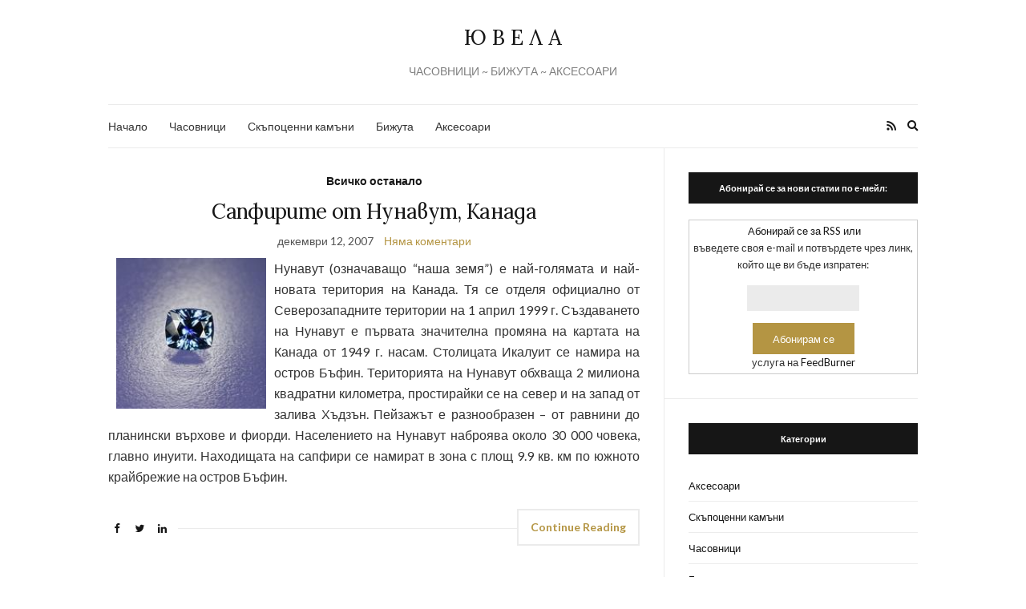

--- FILE ---
content_type: text/html; charset=UTF-8
request_url: https://www.juvella.com/t/%D1%81%D0%B0%D0%BF%D1%84%D0%B8%D1%80/
body_size: 10232
content:
<!doctype html>
<html dir="ltr" lang="bg" prefix="og: https://ogp.me/ns#">
<head>
	<meta charset="UTF-8">
	<meta name="viewport" content="width=device-width, initial-scale=1">
	<link rel="profile" href="https://gmpg.org/xfn/11">
	<link rel="pingback" href="https://www.juvella.com/xmlrpc.php">

	<title>сапфир</title>

		<!-- All in One SEO 4.6.8.1 - aioseo.com -->
		<meta name="robots" content="max-image-preview:large" />
		<link rel="canonical" href="https://www.juvella.com/t/%d1%81%d0%b0%d0%bf%d1%84%d0%b8%d1%80/" />
		<meta name="generator" content="All in One SEO (AIOSEO) 4.6.8.1" />
		<script type="application/ld+json" class="aioseo-schema">
			{"@context":"https:\/\/schema.org","@graph":[{"@type":"BreadcrumbList","@id":"https:\/\/www.juvella.com\/t\/%D1%81%D0%B0%D0%BF%D1%84%D0%B8%D1%80\/#breadcrumblist","itemListElement":[{"@type":"ListItem","@id":"https:\/\/www.juvella.com\/#listItem","position":1,"name":"Home","item":"https:\/\/www.juvella.com\/","nextItem":"https:\/\/www.juvella.com\/t\/%d1%81%d0%b0%d0%bf%d1%84%d0%b8%d1%80\/#listItem"},{"@type":"ListItem","@id":"https:\/\/www.juvella.com\/t\/%d1%81%d0%b0%d0%bf%d1%84%d0%b8%d1%80\/#listItem","position":2,"name":"\u0441\u0430\u043f\u0444\u0438\u0440","previousItem":"https:\/\/www.juvella.com\/#listItem"}]},{"@type":"CollectionPage","@id":"https:\/\/www.juvella.com\/t\/%D1%81%D0%B0%D0%BF%D1%84%D0%B8%D1%80\/#collectionpage","url":"https:\/\/www.juvella.com\/t\/%D1%81%D0%B0%D0%BF%D1%84%D0%B8%D1%80\/","name":"\u0441\u0430\u043f\u0444\u0438\u0440","inLanguage":"bg","isPartOf":{"@id":"https:\/\/www.juvella.com\/#website"},"breadcrumb":{"@id":"https:\/\/www.juvella.com\/t\/%D1%81%D0%B0%D0%BF%D1%84%D0%B8%D1%80\/#breadcrumblist"}},{"@type":"Organization","@id":"https:\/\/www.juvella.com\/#organization","name":"\u042e\u0412\u0415\u041b\u0410","description":"\u0427\u0410\u0421\u041e\u0412\u041d\u0418\u0426\u0418 ~ \u0411\u0418\u0416\u0423\u0422\u0410 ~ \u0410\u041a\u0421\u0415\u0421\u041e\u0410\u0420\u0418","url":"https:\/\/www.juvella.com\/"},{"@type":"WebSite","@id":"https:\/\/www.juvella.com\/#website","url":"https:\/\/www.juvella.com\/","name":"\u042e\u0412\u0415\u041b\u0410 - \u0427\u0430\u0441\u043e\u0432\u043d\u0438\u0446\u0438, \u0411\u0438\u0436\u0443\u0442\u0430 \u0438 \u0410\u043a\u0441\u0435\u0441\u043e\u0430\u0440\u0438","description":"\u0427\u0410\u0421\u041e\u0412\u041d\u0418\u0426\u0418 ~ \u0411\u0418\u0416\u0423\u0422\u0410 ~ \u0410\u041a\u0421\u0415\u0421\u041e\u0410\u0420\u0418","inLanguage":"bg","publisher":{"@id":"https:\/\/www.juvella.com\/#organization"}}]}
		</script>
		<!-- All in One SEO -->

<link rel="alternate" type="application/rss+xml" title="Ю В Е Л А &raquo; Feed" href="https://www.juvella.com/feed/" />
<link rel="alternate" type="application/rss+xml" title="Ю В Е Л А &raquo; Comments Feed" href="https://www.juvella.com/comments/feed/" />
<link rel="alternate" type="application/rss+xml" title="Ю В Е Л А &raquo; сапфир Tag Feed" href="https://www.juvella.com/t/%d1%81%d0%b0%d0%bf%d1%84%d0%b8%d1%80/feed/" />
<script type="text/javascript">
/* <![CDATA[ */
window._wpemojiSettings = {"baseUrl":"https:\/\/s.w.org\/images\/core\/emoji\/14.0.0\/72x72\/","ext":".png","svgUrl":"https:\/\/s.w.org\/images\/core\/emoji\/14.0.0\/svg\/","svgExt":".svg","source":{"concatemoji":"https:\/\/www.juvella.com\/wp-includes\/js\/wp-emoji-release.min.js?ver=6.4.7"}};
/*! This file is auto-generated */
!function(i,n){var o,s,e;function c(e){try{var t={supportTests:e,timestamp:(new Date).valueOf()};sessionStorage.setItem(o,JSON.stringify(t))}catch(e){}}function p(e,t,n){e.clearRect(0,0,e.canvas.width,e.canvas.height),e.fillText(t,0,0);var t=new Uint32Array(e.getImageData(0,0,e.canvas.width,e.canvas.height).data),r=(e.clearRect(0,0,e.canvas.width,e.canvas.height),e.fillText(n,0,0),new Uint32Array(e.getImageData(0,0,e.canvas.width,e.canvas.height).data));return t.every(function(e,t){return e===r[t]})}function u(e,t,n){switch(t){case"flag":return n(e,"\ud83c\udff3\ufe0f\u200d\u26a7\ufe0f","\ud83c\udff3\ufe0f\u200b\u26a7\ufe0f")?!1:!n(e,"\ud83c\uddfa\ud83c\uddf3","\ud83c\uddfa\u200b\ud83c\uddf3")&&!n(e,"\ud83c\udff4\udb40\udc67\udb40\udc62\udb40\udc65\udb40\udc6e\udb40\udc67\udb40\udc7f","\ud83c\udff4\u200b\udb40\udc67\u200b\udb40\udc62\u200b\udb40\udc65\u200b\udb40\udc6e\u200b\udb40\udc67\u200b\udb40\udc7f");case"emoji":return!n(e,"\ud83e\udef1\ud83c\udffb\u200d\ud83e\udef2\ud83c\udfff","\ud83e\udef1\ud83c\udffb\u200b\ud83e\udef2\ud83c\udfff")}return!1}function f(e,t,n){var r="undefined"!=typeof WorkerGlobalScope&&self instanceof WorkerGlobalScope?new OffscreenCanvas(300,150):i.createElement("canvas"),a=r.getContext("2d",{willReadFrequently:!0}),o=(a.textBaseline="top",a.font="600 32px Arial",{});return e.forEach(function(e){o[e]=t(a,e,n)}),o}function t(e){var t=i.createElement("script");t.src=e,t.defer=!0,i.head.appendChild(t)}"undefined"!=typeof Promise&&(o="wpEmojiSettingsSupports",s=["flag","emoji"],n.supports={everything:!0,everythingExceptFlag:!0},e=new Promise(function(e){i.addEventListener("DOMContentLoaded",e,{once:!0})}),new Promise(function(t){var n=function(){try{var e=JSON.parse(sessionStorage.getItem(o));if("object"==typeof e&&"number"==typeof e.timestamp&&(new Date).valueOf()<e.timestamp+604800&&"object"==typeof e.supportTests)return e.supportTests}catch(e){}return null}();if(!n){if("undefined"!=typeof Worker&&"undefined"!=typeof OffscreenCanvas&&"undefined"!=typeof URL&&URL.createObjectURL&&"undefined"!=typeof Blob)try{var e="postMessage("+f.toString()+"("+[JSON.stringify(s),u.toString(),p.toString()].join(",")+"));",r=new Blob([e],{type:"text/javascript"}),a=new Worker(URL.createObjectURL(r),{name:"wpTestEmojiSupports"});return void(a.onmessage=function(e){c(n=e.data),a.terminate(),t(n)})}catch(e){}c(n=f(s,u,p))}t(n)}).then(function(e){for(var t in e)n.supports[t]=e[t],n.supports.everything=n.supports.everything&&n.supports[t],"flag"!==t&&(n.supports.everythingExceptFlag=n.supports.everythingExceptFlag&&n.supports[t]);n.supports.everythingExceptFlag=n.supports.everythingExceptFlag&&!n.supports.flag,n.DOMReady=!1,n.readyCallback=function(){n.DOMReady=!0}}).then(function(){return e}).then(function(){var e;n.supports.everything||(n.readyCallback(),(e=n.source||{}).concatemoji?t(e.concatemoji):e.wpemoji&&e.twemoji&&(t(e.twemoji),t(e.wpemoji)))}))}((window,document),window._wpemojiSettings);
/* ]]> */
</script>
<style id='wp-emoji-styles-inline-css' type='text/css'>

	img.wp-smiley, img.emoji {
		display: inline !important;
		border: none !important;
		box-shadow: none !important;
		height: 1em !important;
		width: 1em !important;
		margin: 0 0.07em !important;
		vertical-align: -0.1em !important;
		background: none !important;
		padding: 0 !important;
	}
</style>
<link rel='stylesheet' id='wp-block-library-css' href='https://www.juvella.com/wp-includes/css/dist/block-library/style.min.css?ver=6.4.7' type='text/css' media='all' />
<style id='classic-theme-styles-inline-css' type='text/css'>
/*! This file is auto-generated */
.wp-block-button__link{color:#fff;background-color:#32373c;border-radius:9999px;box-shadow:none;text-decoration:none;padding:calc(.667em + 2px) calc(1.333em + 2px);font-size:1.125em}.wp-block-file__button{background:#32373c;color:#fff;text-decoration:none}
</style>
<style id='global-styles-inline-css' type='text/css'>
body{--wp--preset--color--black: #000000;--wp--preset--color--cyan-bluish-gray: #abb8c3;--wp--preset--color--white: #ffffff;--wp--preset--color--pale-pink: #f78da7;--wp--preset--color--vivid-red: #cf2e2e;--wp--preset--color--luminous-vivid-orange: #ff6900;--wp--preset--color--luminous-vivid-amber: #fcb900;--wp--preset--color--light-green-cyan: #7bdcb5;--wp--preset--color--vivid-green-cyan: #00d084;--wp--preset--color--pale-cyan-blue: #8ed1fc;--wp--preset--color--vivid-cyan-blue: #0693e3;--wp--preset--color--vivid-purple: #9b51e0;--wp--preset--gradient--vivid-cyan-blue-to-vivid-purple: linear-gradient(135deg,rgba(6,147,227,1) 0%,rgb(155,81,224) 100%);--wp--preset--gradient--light-green-cyan-to-vivid-green-cyan: linear-gradient(135deg,rgb(122,220,180) 0%,rgb(0,208,130) 100%);--wp--preset--gradient--luminous-vivid-amber-to-luminous-vivid-orange: linear-gradient(135deg,rgba(252,185,0,1) 0%,rgba(255,105,0,1) 100%);--wp--preset--gradient--luminous-vivid-orange-to-vivid-red: linear-gradient(135deg,rgba(255,105,0,1) 0%,rgb(207,46,46) 100%);--wp--preset--gradient--very-light-gray-to-cyan-bluish-gray: linear-gradient(135deg,rgb(238,238,238) 0%,rgb(169,184,195) 100%);--wp--preset--gradient--cool-to-warm-spectrum: linear-gradient(135deg,rgb(74,234,220) 0%,rgb(151,120,209) 20%,rgb(207,42,186) 40%,rgb(238,44,130) 60%,rgb(251,105,98) 80%,rgb(254,248,76) 100%);--wp--preset--gradient--blush-light-purple: linear-gradient(135deg,rgb(255,206,236) 0%,rgb(152,150,240) 100%);--wp--preset--gradient--blush-bordeaux: linear-gradient(135deg,rgb(254,205,165) 0%,rgb(254,45,45) 50%,rgb(107,0,62) 100%);--wp--preset--gradient--luminous-dusk: linear-gradient(135deg,rgb(255,203,112) 0%,rgb(199,81,192) 50%,rgb(65,88,208) 100%);--wp--preset--gradient--pale-ocean: linear-gradient(135deg,rgb(255,245,203) 0%,rgb(182,227,212) 50%,rgb(51,167,181) 100%);--wp--preset--gradient--electric-grass: linear-gradient(135deg,rgb(202,248,128) 0%,rgb(113,206,126) 100%);--wp--preset--gradient--midnight: linear-gradient(135deg,rgb(2,3,129) 0%,rgb(40,116,252) 100%);--wp--preset--font-size--small: 13px;--wp--preset--font-size--medium: 20px;--wp--preset--font-size--large: 36px;--wp--preset--font-size--x-large: 42px;--wp--preset--spacing--20: 0.44rem;--wp--preset--spacing--30: 0.67rem;--wp--preset--spacing--40: 1rem;--wp--preset--spacing--50: 1.5rem;--wp--preset--spacing--60: 2.25rem;--wp--preset--spacing--70: 3.38rem;--wp--preset--spacing--80: 5.06rem;--wp--preset--shadow--natural: 6px 6px 9px rgba(0, 0, 0, 0.2);--wp--preset--shadow--deep: 12px 12px 50px rgba(0, 0, 0, 0.4);--wp--preset--shadow--sharp: 6px 6px 0px rgba(0, 0, 0, 0.2);--wp--preset--shadow--outlined: 6px 6px 0px -3px rgba(255, 255, 255, 1), 6px 6px rgba(0, 0, 0, 1);--wp--preset--shadow--crisp: 6px 6px 0px rgba(0, 0, 0, 1);}:where(.is-layout-flex){gap: 0.5em;}:where(.is-layout-grid){gap: 0.5em;}body .is-layout-flow > .alignleft{float: left;margin-inline-start: 0;margin-inline-end: 2em;}body .is-layout-flow > .alignright{float: right;margin-inline-start: 2em;margin-inline-end: 0;}body .is-layout-flow > .aligncenter{margin-left: auto !important;margin-right: auto !important;}body .is-layout-constrained > .alignleft{float: left;margin-inline-start: 0;margin-inline-end: 2em;}body .is-layout-constrained > .alignright{float: right;margin-inline-start: 2em;margin-inline-end: 0;}body .is-layout-constrained > .aligncenter{margin-left: auto !important;margin-right: auto !important;}body .is-layout-constrained > :where(:not(.alignleft):not(.alignright):not(.alignfull)){max-width: var(--wp--style--global--content-size);margin-left: auto !important;margin-right: auto !important;}body .is-layout-constrained > .alignwide{max-width: var(--wp--style--global--wide-size);}body .is-layout-flex{display: flex;}body .is-layout-flex{flex-wrap: wrap;align-items: center;}body .is-layout-flex > *{margin: 0;}body .is-layout-grid{display: grid;}body .is-layout-grid > *{margin: 0;}:where(.wp-block-columns.is-layout-flex){gap: 2em;}:where(.wp-block-columns.is-layout-grid){gap: 2em;}:where(.wp-block-post-template.is-layout-flex){gap: 1.25em;}:where(.wp-block-post-template.is-layout-grid){gap: 1.25em;}.has-black-color{color: var(--wp--preset--color--black) !important;}.has-cyan-bluish-gray-color{color: var(--wp--preset--color--cyan-bluish-gray) !important;}.has-white-color{color: var(--wp--preset--color--white) !important;}.has-pale-pink-color{color: var(--wp--preset--color--pale-pink) !important;}.has-vivid-red-color{color: var(--wp--preset--color--vivid-red) !important;}.has-luminous-vivid-orange-color{color: var(--wp--preset--color--luminous-vivid-orange) !important;}.has-luminous-vivid-amber-color{color: var(--wp--preset--color--luminous-vivid-amber) !important;}.has-light-green-cyan-color{color: var(--wp--preset--color--light-green-cyan) !important;}.has-vivid-green-cyan-color{color: var(--wp--preset--color--vivid-green-cyan) !important;}.has-pale-cyan-blue-color{color: var(--wp--preset--color--pale-cyan-blue) !important;}.has-vivid-cyan-blue-color{color: var(--wp--preset--color--vivid-cyan-blue) !important;}.has-vivid-purple-color{color: var(--wp--preset--color--vivid-purple) !important;}.has-black-background-color{background-color: var(--wp--preset--color--black) !important;}.has-cyan-bluish-gray-background-color{background-color: var(--wp--preset--color--cyan-bluish-gray) !important;}.has-white-background-color{background-color: var(--wp--preset--color--white) !important;}.has-pale-pink-background-color{background-color: var(--wp--preset--color--pale-pink) !important;}.has-vivid-red-background-color{background-color: var(--wp--preset--color--vivid-red) !important;}.has-luminous-vivid-orange-background-color{background-color: var(--wp--preset--color--luminous-vivid-orange) !important;}.has-luminous-vivid-amber-background-color{background-color: var(--wp--preset--color--luminous-vivid-amber) !important;}.has-light-green-cyan-background-color{background-color: var(--wp--preset--color--light-green-cyan) !important;}.has-vivid-green-cyan-background-color{background-color: var(--wp--preset--color--vivid-green-cyan) !important;}.has-pale-cyan-blue-background-color{background-color: var(--wp--preset--color--pale-cyan-blue) !important;}.has-vivid-cyan-blue-background-color{background-color: var(--wp--preset--color--vivid-cyan-blue) !important;}.has-vivid-purple-background-color{background-color: var(--wp--preset--color--vivid-purple) !important;}.has-black-border-color{border-color: var(--wp--preset--color--black) !important;}.has-cyan-bluish-gray-border-color{border-color: var(--wp--preset--color--cyan-bluish-gray) !important;}.has-white-border-color{border-color: var(--wp--preset--color--white) !important;}.has-pale-pink-border-color{border-color: var(--wp--preset--color--pale-pink) !important;}.has-vivid-red-border-color{border-color: var(--wp--preset--color--vivid-red) !important;}.has-luminous-vivid-orange-border-color{border-color: var(--wp--preset--color--luminous-vivid-orange) !important;}.has-luminous-vivid-amber-border-color{border-color: var(--wp--preset--color--luminous-vivid-amber) !important;}.has-light-green-cyan-border-color{border-color: var(--wp--preset--color--light-green-cyan) !important;}.has-vivid-green-cyan-border-color{border-color: var(--wp--preset--color--vivid-green-cyan) !important;}.has-pale-cyan-blue-border-color{border-color: var(--wp--preset--color--pale-cyan-blue) !important;}.has-vivid-cyan-blue-border-color{border-color: var(--wp--preset--color--vivid-cyan-blue) !important;}.has-vivid-purple-border-color{border-color: var(--wp--preset--color--vivid-purple) !important;}.has-vivid-cyan-blue-to-vivid-purple-gradient-background{background: var(--wp--preset--gradient--vivid-cyan-blue-to-vivid-purple) !important;}.has-light-green-cyan-to-vivid-green-cyan-gradient-background{background: var(--wp--preset--gradient--light-green-cyan-to-vivid-green-cyan) !important;}.has-luminous-vivid-amber-to-luminous-vivid-orange-gradient-background{background: var(--wp--preset--gradient--luminous-vivid-amber-to-luminous-vivid-orange) !important;}.has-luminous-vivid-orange-to-vivid-red-gradient-background{background: var(--wp--preset--gradient--luminous-vivid-orange-to-vivid-red) !important;}.has-very-light-gray-to-cyan-bluish-gray-gradient-background{background: var(--wp--preset--gradient--very-light-gray-to-cyan-bluish-gray) !important;}.has-cool-to-warm-spectrum-gradient-background{background: var(--wp--preset--gradient--cool-to-warm-spectrum) !important;}.has-blush-light-purple-gradient-background{background: var(--wp--preset--gradient--blush-light-purple) !important;}.has-blush-bordeaux-gradient-background{background: var(--wp--preset--gradient--blush-bordeaux) !important;}.has-luminous-dusk-gradient-background{background: var(--wp--preset--gradient--luminous-dusk) !important;}.has-pale-ocean-gradient-background{background: var(--wp--preset--gradient--pale-ocean) !important;}.has-electric-grass-gradient-background{background: var(--wp--preset--gradient--electric-grass) !important;}.has-midnight-gradient-background{background: var(--wp--preset--gradient--midnight) !important;}.has-small-font-size{font-size: var(--wp--preset--font-size--small) !important;}.has-medium-font-size{font-size: var(--wp--preset--font-size--medium) !important;}.has-large-font-size{font-size: var(--wp--preset--font-size--large) !important;}.has-x-large-font-size{font-size: var(--wp--preset--font-size--x-large) !important;}
.wp-block-navigation a:where(:not(.wp-element-button)){color: inherit;}
:where(.wp-block-post-template.is-layout-flex){gap: 1.25em;}:where(.wp-block-post-template.is-layout-grid){gap: 1.25em;}
:where(.wp-block-columns.is-layout-flex){gap: 2em;}:where(.wp-block-columns.is-layout-grid){gap: 2em;}
.wp-block-pullquote{font-size: 1.5em;line-height: 1.6;}
</style>
<link rel='preload' as='style' onload="this.rel='stylesheet'" id='olsen-light-google-font-css' href='https://fonts.googleapis.com/css?family=Lora%3A400%2C700%2C400italic%2C700italic%7CLato%3A400%2C400italic%2C700%2C700italic&#038;display=swap&#038;ver=6.4.7' type='text/css' media='all' />
<link rel='stylesheet' id='olsen-icons-css' href='https://www.juvella.com/wp-content/themes/olsen-light/vendor/olsen-icons/css/olsen-icons.min.css?ver=1.7.0' type='text/css' media='all' />
<link rel='stylesheet' id='olsen-light-style-css' href='https://www.juvella.com/wp-content/themes/olsen-light/style.min.css?ver=1.7.0' type='text/css' media='all' />
<link rel="https://api.w.org/" href="https://www.juvella.com/wp-json/" /><link rel="alternate" type="application/json" href="https://www.juvella.com/wp-json/wp/v2/tags/285" /><link rel="EditURI" type="application/rsd+xml" title="RSD" href="https://www.juvella.com/xmlrpc.php?rsd" />
<meta name="generator" content="WordPress 6.4.7" />
<style type="text/css"></style></head>
<body class="archive tag tag-285" itemscope="itemscope" itemtype="http://schema.org/WebPage">
<div><a class="skip-link sr-only sr-only-focusable" href="#site-content">Skip to the content</a></div>

<div id="page">

	
	<div class="container">
		<div class="row">
			<div class="col-12">

				<header id="masthead" class="site-header group" role="banner" itemscope="itemscope" itemtype="http://schema.org/Organization">

					<div class="site-logo">
						<div itemprop="name">
							<a itemprop="url" href="https://www.juvella.com">
																	Ю В Е Л А															</a>
						</div>

													<p class="tagline">ЧАСОВНИЦИ ~ БИЖУТА ~ АКСЕСОАРИ</p>
											</div><!-- /site-logo -->

					<div class="site-bar">
						<nav class="nav" role="navigation" itemscope="itemscope" itemtype="http://schema.org/SiteNavigationElement">
							<ul id="menu-header-menu" class="navigation"><li id="menu-item-16768" class="menu-item menu-item-type-custom menu-item-object-custom menu-item-home menu-item-16768"><a href="https://www.juvella.com">Начало</a></li>
<li id="menu-item-16742" class="menu-item menu-item-type-taxonomy menu-item-object-category menu-item-16742"><a href="https://www.juvella.com/c/chasovnitsi/">Часовници</a></li>
<li id="menu-item-16741" class="menu-item menu-item-type-taxonomy menu-item-object-category menu-item-16741"><a href="https://www.juvella.com/c/%d1%81%d0%ba%d1%8a%d0%bf%d0%be%d1%86%d0%b5%d0%bd%d0%bd%d0%b8-%d0%ba%d0%b0%d0%bc%d1%8a%d0%bd%d0%b8/">Скъпоценни камъни</a></li>
<li id="menu-item-16739" class="menu-item menu-item-type-taxonomy menu-item-object-category menu-item-16739"><a href="https://www.juvella.com/c/bizhuta/">Бижута</a></li>
<li id="menu-item-16738" class="menu-item menu-item-type-taxonomy menu-item-object-category menu-item-16738"><a href="https://www.juvella.com/c/aksesoari/">Аксесоари</a></li>
</ul>
							<a class="mobile-nav-trigger" href="#mobilemenu"><i class="olsen-icons olsen-icons-bars"></i> Menu</a>
						</nav>
												<div id="mobilemenu"></div>

						
							<div class="site-tools has-search">

										<ul class="socials">
										<li><a href="https://www.juvella.com/feed/" target="_blank" rel="noopener"><i class="olsen-icons olsen-icons-rss"></i></a></li>
					</ul>
		
																	<form action="https://www.juvella.com/" method="get" class="global-search-form" role="search">
										<label for="global-search-input" class="sr-only">Search for:</label>
										<input type="search" id="global-search-input" name="s" class="global-search-input" value="" placeholder="Type and hit enter to search" />
										<button type="submit" class="global-search-form-submit">
											Search										</button>
										<button type="button" class="global-search-form-dismiss">&times;</button>
									</form>
									<a href="#" class="global-search-form-trigger">
										<span class="olsen-icons olsen-icons-search"></span> <span class="sr-only">Expand search form</span>
									</a>
									
							</div><!-- /site-tools -->
					</div><!-- /site-bar -->

				</header>

				
				<div id="site-content">


<div class="row">
	<div class="col-lg-8">
		<main id="content" class="entries-classic" role="main" itemprop="mainContentOfPage" itemscope="itemscope" itemtype="http://schema.org/Blog">

			<div class="row">
				<div id="inner-content" class="col-12">

					
					
													

		<article id="entry-290" class="entry  post-290 post type-post status-publish format-standard hentry category-vsichko-ostanalo tag-285 tag-71 tag-72 tag-382 tag-286 tag-162 tag-273 tag-287" itemscope="itemscope" itemtype="http://schema.org/BlogPosting" itemprop="blogPost">
							<div class="entry-meta entry-meta-top">
					<p class="entry-categories">
						<a href="https://www.juvella.com/c/vsichko-ostanalo/" rel="category tag">Всичко останало</a>					</p>
				</div>
			
			<h2 class="entry-title" itemprop="headline">
				<a href="https://www.juvella.com/%d1%81%d0%b0%d0%bf%d1%84%d0%b8%d1%80%d0%b8%d1%82%d0%b5-%d0%be%d1%82-%d0%bd%d1%83%d0%bd%d0%b0%d0%b2%d1%83%d1%82-%d0%ba%d0%b0%d0%bd%d0%b0%d0%b4%d0%b0/">Сапфирите от Нунавут, Канада</a>
			</h2>

							<div class="entry-meta entry-meta-bottom">
					<time class="entry-date" itemprop="datePublished" datetime="2007-12-12T18:14:07+03:00">декември 12, 2007</time>
					<a href="https://www.juvella.com/%d1%81%d0%b0%d0%bf%d1%84%d0%b8%d1%80%d0%b8%d1%82%d0%b5-%d0%be%d1%82-%d0%bd%d1%83%d0%bd%d0%b0%d0%b2%d1%83%d1%82-%d0%ba%d0%b0%d0%bd%d0%b0%d0%b4%d0%b0/#respond" class="entry-comments-no">Няма коментари</a>
				</div>
			
			
			<div class="entry-content" itemprop="text">
				<p align="justify"><img decoding="async" src="https://www.juvella.com/wp-content/117caratsapphireh-320x200.jpg" alt="117caratsapphireh-320x200.jpg" hspace="10" width="187" height="188" align="left" />Нунавут (означаващо “наша земя”) е най-голямата и най-новата територия на Канада. Тя се отделя официално от Северозападните територии на 1 април 1999 г. Създаването на Нунавут е първата значителна промяна на картата на Канада от 1949 г. насам. Столицата Икалуит се намира на остров Бъфин. Територията на Нунавут обхваща 2 милиона квадратни километра, простирайки се на север и на запад от залива Хъдзън. Пейзажът е разнообразен &#8211; от равнини до планински върхове и фиорди. Населението на Нунавут наброява около 30 000 човека, главно инуити. Находищата на сапфири се намират в зона с площ 9.9 кв. км по южното крайбрежие на остров Бъфин. </p>
			</div>

			<div class="entry-utils group">
				<a href="https://www.juvella.com/%d1%81%d0%b0%d0%bf%d1%84%d0%b8%d1%80%d0%b8%d1%82%d0%b5-%d0%be%d1%82-%d0%bd%d1%83%d0%bd%d0%b0%d0%b2%d1%83%d1%82-%d0%ba%d0%b0%d0%bd%d0%b0%d0%b4%d0%b0/" class="read-more">Continue Reading</a>

					<ul class="socials">
				<li><a href="https://www.facebook.com/sharer.php?u=https://www.juvella.com/%d1%81%d0%b0%d0%bf%d1%84%d0%b8%d1%80%d0%b8%d1%82%d0%b5-%d0%be%d1%82-%d0%bd%d1%83%d0%bd%d0%b0%d0%b2%d1%83%d1%82-%d0%ba%d0%b0%d0%bd%d0%b0%d0%b4%d0%b0/" target="_blank" rel="noopener" class="social-icon"><i class="olsen-icons olsen-icons-facebook"></i></a></li>
		<li><a href="https://twitter.com/share?url=https://www.juvella.com/%d1%81%d0%b0%d0%bf%d1%84%d0%b8%d1%80%d0%b8%d1%82%d0%b5-%d0%be%d1%82-%d0%bd%d1%83%d0%bd%d0%b0%d0%b2%d1%83%d1%82-%d0%ba%d0%b0%d0%bd%d0%b0%d0%b4%d0%b0/" target="_blank" rel="noopener" class="social-icon"><i class="olsen-icons olsen-icons-twitter"></i></a></li>
		<li><a href="https://www.linkedin.com/shareArticle?mini=true&#038;url=https%3A%2F%2Fwww.juvella.com%2F%25d1%2581%25d0%25b0%25d0%25bf%25d1%2584%25d0%25b8%25d1%2580%25d0%25b8%25d1%2582%25d0%25b5-%25d0%25be%25d1%2582-%25d0%25bd%25d1%2583%25d0%25bd%25d0%25b0%25d0%25b2%25d1%2583%25d1%2582-%25d0%25ba%25d0%25b0%25d0%25bd%25d0%25b0%25d0%25b4%25d0%25b0%2F" target="_blank" rel="noopener" class="social-icon"><i class="olsen-icons olsen-icons-linkedin"></i></a></li>
			</ul>
			</div>

							<div class="entry-blog-related group">
						<div class="entry-related">
					<h4>Това също може да ви заинтересува:</h4>
		
		<div class="row">
							<div class="col-md-4 col-12">
					<article class="entry post-952 post type-post status-publish format-standard hentry category-vsichko-ostanalo tag-64">
	<div class="entry-meta">
		<time class="entry-date" datetime="2011-06-24T12:00:34+03:00">юни 24, 2011</time>
	</div>
	<div class="entry-featured">
		<a href="https://www.juvella.com/zlato/">
					</a>
	</div>
	<h4 class="entry-title"><a href="https://www.juvella.com/zlato/">Още за златото</a></h4>
</article>
				</div>
							<div class="col-md-4 col-12">
					<article class="entry post-240 post type-post status-publish format-standard hentry category-vsichko-ostanalo tag-234 tag-235 tag-233 tag-236 tag-232 tag-231 tag-391">
	<div class="entry-meta">
		<time class="entry-date" datetime="2007-12-05T14:27:36+03:00">декември 5, 2007</time>
	</div>
	<div class="entry-featured">
		<a href="https://www.juvella.com/%d0%ba%d0%b0%d0%ba-%d0%b4%d0%b0-%d1%81%d0%b8-%d0%bd%d0%b0%d0%bf%d1%80%d0%b0%d0%b2%d0%b8%d0%bc-%d0%b1%d0%b8%d0%b6%d1%83-%d1%83-%d0%b4%d0%be%d0%bc%d0%b0/">
					</a>
	</div>
	<h4 class="entry-title"><a href="https://www.juvella.com/%d0%ba%d0%b0%d0%ba-%d0%b4%d0%b0-%d1%81%d0%b8-%d0%bd%d0%b0%d0%bf%d1%80%d0%b0%d0%b2%d0%b8%d0%bc-%d0%b1%d0%b8%d0%b6%d1%83-%d1%83-%d0%b4%d0%be%d0%bc%d0%b0/">Как да си направим бижу у дома</a></h4>
</article>
				</div>
							<div class="col-md-4 col-12">
					<article class="entry post-306 post type-post status-publish format-standard hentry category-vsichko-ostanalo tag-163 tag-112 tag-275 tag-276 tag-228 tag-226 tag-277 tag-64 tag-273">
	<div class="entry-meta">
		<time class="entry-date" datetime="2007-12-14T23:57:24+03:00">декември 14, 2007</time>
	</div>
	<div class="entry-featured">
		<a href="https://www.juvella.com/%d0%bb%d1%8e%d0%b1%d0%be%d0%bf%d0%b8%d1%82%d0%bd%d0%b8-%d1%84%d0%b0%d0%ba%d1%82%d0%b8-%d0%b7%d0%b0-%d0%b7%d0%bb%d0%b0%d1%82%d0%be%d1%82%d0%be-ii/">
					</a>
	</div>
	<h4 class="entry-title"><a href="https://www.juvella.com/%d0%bb%d1%8e%d0%b1%d0%be%d0%bf%d0%b8%d1%82%d0%bd%d0%b8-%d1%84%d0%b0%d0%ba%d1%82%d0%b8-%d0%b7%d0%b0-%d0%b7%d0%bb%d0%b0%d1%82%d0%be%d1%82%d0%be-ii/">Злато &#8211; любопитни факти  II</a></h4>
</article>
				</div>
								</div>
	</div>
				</div>
					</article>

						
					
				</div>
			</div>

					</main>
	</div>

	<div class="col-lg-4">
		<div class="sidebar sidebar-right" role="complementary" itemtype="http://schema.org/WPSideBar" itemscope="itemscope">
	<aside id="custom_html-2" class="widget_text widget group widget_custom_html"><h3 class="widget-title">Абонирай се за нови статии по е-мейл:</h3><div class="textwidget custom-html-widget"><form style="border:1px solid #ccc;padding:3px;text-align:center;" action="https://www.feedburner.com/fb/a/emailverify" method="post" target="popupwindow" onsubmit="window.open('https://www.feedburner.com/fb/a/emailverifySubmit?feedId=1403109', 'popupwindow', 'scrollbars=yes,width=550,height=520');return true">
<a href="http://feeds.feedburner.com/Juvella" title="Subscribe to my feed" rel="nofollow" type="application/rss+xml"><img src="https://www.feedburner.com/fb/images/pub/feed-icon32x32.png" alt="" style="border:0"/></a><a href="http://feeds.feedburner.com/Juvella" title="Subscribe to my feed" rel="nofollow" type="application/rss+xml"> Абонирай се за RSS или</a>
<p>въведете своя e-mail и потвърдете чрез линк, който ще ви бъде изпратен:</p><p><input type="text" style="width:140px" name="email"/></p><input type="hidden" value="http://feeds.feedburner.com/~e?ffid=1403109" name="url"/><input type="hidden" value="JUVELLA" name="title"/><input type="hidden" name="loc" value="en_US"/><input type="submit" value="Абонирам се" /><p>услуга на <a href="http://www.feedburner.com" target="_blank" rel="nofollow noopener">FeedBurner</a></p></form></div></aside><aside id="categories-2" class="widget group widget_categories"><h3 class="widget-title">Категории</h3>
			<ul>
					<li class="cat-item cat-item-44"><a href="https://www.juvella.com/c/aksesoari/">Аксесоари</a>
</li>
	<li class="cat-item cat-item-12"><a href="https://www.juvella.com/c/%d1%81%d0%ba%d1%8a%d0%bf%d0%be%d1%86%d0%b5%d0%bd%d0%bd%d0%b8-%d0%ba%d0%b0%d0%bc%d1%8a%d0%bd%d0%b8/">Скъпоценни камъни</a>
</li>
	<li class="cat-item cat-item-435"><a href="https://www.juvella.com/c/chasovnitsi/">Часовници</a>
</li>
	<li class="cat-item cat-item-111"><a href="https://www.juvella.com/c/bizhuta/">Бижута</a>
</li>
	<li class="cat-item cat-item-1"><a href="https://www.juvella.com/c/vsichko-ostanalo/">Всичко останало</a>
</li>
			</ul>

			</aside>
		<aside id="recent-posts-3" class="widget group widget_recent_entries">
		<h3 class="widget-title">Последни статии</h3>
		<ul>
											<li>
					<a href="https://www.juvella.com/turmalin/">Турмалин &#8211; любопитни факти</a>
									</li>
											<li>
					<a href="https://www.juvella.com/zlato/">Още за златото</a>
									</li>
											<li>
					<a href="https://www.juvella.com/blagorodni-metali/">Благородни метали, основни и леки метали</a>
									</li>
											<li>
					<a href="https://www.juvella.com/granat/">Гранат</a>
									</li>
											<li>
					<a href="https://www.juvella.com/paladii/">Паладий</a>
									</li>
					</ul>

		</aside><aside id="tag_cloud-3" class="widget group widget_tag_cloud"><h3 class="widget-title">Етикети</h3><div class="tagcloud"><a href="https://www.juvella.com/t/tungsten/" class="tag-cloud-link tag-link-278 tag-link-position-1" style="font-size: 8pt;" aria-label="tungsten (1 item)">tungsten</a>
<a href="https://www.juvella.com/t/tungsten-jewelry/" class="tag-cloud-link tag-link-284 tag-link-position-2" style="font-size: 8pt;" aria-label="tungsten jewelry (1 item)">tungsten jewelry</a>
<a href="https://www.juvella.com/t/%d0%b1%d0%b8%d0%b6%d1%83%d1%82%d0%b0/" class="tag-cloud-link tag-link-391 tag-link-position-3" style="font-size: 20.857142857143pt;" aria-label="Бижута (15 items)">Бижута</a>
<a href="https://www.juvella.com/t/%d0%91%d0%b8%d0%b6%d1%83%d1%82%d0%b0/" class="tag-cloud-link tag-link-38 tag-link-position-4" style="font-size: 10.571428571429pt;" aria-label="Бижута (2 items)">Бижута</a>
<a href="https://www.juvella.com/t/%d1%81%d0%ba%d1%8a%d0%bf%d0%be%d1%86%d0%b5%d0%bd%d0%bd%d0%b8-%d0%ba%d0%b0%d0%bc%d1%8a%d0%bd%d0%b8/" class="tag-cloud-link tag-link-382 tag-link-position-5" style="font-size: 18pt;" aria-label="Скъпоценни камъни (9 items)">Скъпоценни камъни</a>
<a href="https://www.juvella.com/t/%d0%a1%d0%ba%d1%8a%d0%bf%d0%be%d1%86%d0%b5%d0%bd%d0%bd%d0%b8-%d0%ba%d0%b0%d0%bc%d1%8a%d0%bd%d0%b8/" class="tag-cloud-link tag-link-15 tag-link-position-6" style="font-size: 14.857142857143pt;" aria-label="Скъпоценни камъни (5 items)">Скъпоценни камъни</a>
<a href="https://www.juvella.com/t/%d0%b0%d0%ba%d1%81%d0%b5%d1%81%d0%be%d0%b0%d1%80%d0%b8/" class="tag-cloud-link tag-link-40 tag-link-position-7" style="font-size: 14.857142857143pt;" aria-label="аксесоари (5 items)">аксесоари</a>
<a href="https://www.juvella.com/t/%d0%b0%d0%bc%d0%b5%d1%82%d0%b8%d1%81%d1%82/" class="tag-cloud-link tag-link-269 tag-link-position-8" style="font-size: 10.571428571429pt;" aria-label="аметист (2 items)">аметист</a>
<a href="https://www.juvella.com/t/%d0%b1%d0%b8%d0%b6%d1%83%d1%82%d0%b0-%d0%b6%d0%b5%d0%bd%d1%81%d0%ba%d0%be-%d1%81%d0%bf%d0%b8%d1%81%d0%b0%d0%bd%d0%b8%d0%b5/" class="tag-cloud-link tag-link-194 tag-link-position-9" style="font-size: 13.714285714286pt;" aria-label="бижута женско списание (4 items)">бижута женско списание</a>
<a href="https://www.juvella.com/t/%d0%b1%d0%b8%d0%b6%d1%83%d1%82%d0%b0-%d0%be%d1%82-%d0%b2%d0%be%d0%bb%d1%84%d1%80%d0%b0%d0%bc/" class="tag-cloud-link tag-link-279 tag-link-position-10" style="font-size: 8pt;" aria-label="бижута от волфрам (1 item)">бижута от волфрам</a>
<a href="https://www.juvella.com/t/%d0%b1%d0%b8%d0%b6%d1%83%d1%82%d0%b0-%d0%be%d1%82-%d0%bf%d0%b5%d1%80%d0%bb%d0%b8/" class="tag-cloud-link tag-link-247 tag-link-position-11" style="font-size: 8pt;" aria-label="бижута от перли (1 item)">бижута от перли</a>
<a href="https://www.juvella.com/t/%d0%b1%d0%b8%d0%b6%d1%83%d1%82%d0%b0-%d1%81%d0%b0%d0%bf%d1%84%d0%b8%d1%80/" class="tag-cloud-link tag-link-286 tag-link-position-12" style="font-size: 8pt;" aria-label="бижута сапфир (1 item)">бижута сапфир</a>
<a href="https://www.juvella.com/t/%d0%b1%d0%b8%d0%b6%d1%83%d1%82%d0%b0-%d1%81%d1%8a%d0%b2%d0%b5%d1%82%d0%b8/" class="tag-cloud-link tag-link-192 tag-link-position-13" style="font-size: 10.571428571429pt;" aria-label="бижута съвети (2 items)">бижута съвети</a>
<a href="https://www.juvella.com/t/%d0%b1%d0%bb%d0%b0%d0%b3%d0%be%d1%80%d0%be%d0%b4%d0%bd%d0%b8-%d0%bc%d0%b5%d1%82%d0%b0%d0%bb%d0%b8/" class="tag-cloud-link tag-link-112 tag-link-position-14" style="font-size: 12.285714285714pt;" aria-label="благородни метали (3 items)">благородни метали</a>
<a href="https://www.juvella.com/t/%d0%b2%d0%b8%d1%81%d1%83%d0%bb%d0%ba%d0%b8/" class="tag-cloud-link tag-link-172 tag-link-position-15" style="font-size: 10.571428571429pt;" aria-label="висулки (2 items)">висулки</a>
<a href="https://www.juvella.com/t/%d0%b3%d1%80%d0%b8%d0%b2%d0%bd%d0%b8/" class="tag-cloud-link tag-link-171 tag-link-position-16" style="font-size: 14.857142857143pt;" aria-label="гривни (5 items)">гривни</a>
<a href="https://www.juvella.com/t/%d0%b4%d0%b8%d0%b0%d0%bc%d0%b0%d0%bd%d1%82/" class="tag-cloud-link tag-link-208 tag-link-position-17" style="font-size: 12.285714285714pt;" aria-label="диамант (3 items)">диамант</a>
<a href="https://www.juvella.com/t/%d0%b4%d0%b8%d0%b0%d0%bc%d0%b0%d0%bd%d1%82%d0%b8/" class="tag-cloud-link tag-link-77 tag-link-position-18" style="font-size: 13.714285714286pt;" aria-label="диаманти (4 items)">диаманти</a>
<a href="https://www.juvella.com/t/%d0%b5%d1%82%d0%bd%d0%be-%d0%b1%d0%b8%d0%b6%d1%83%d1%82%d0%b0/" class="tag-cloud-link tag-link-167 tag-link-position-19" style="font-size: 12.285714285714pt;" aria-label="етно бижута (3 items)">етно бижута</a>
<a href="https://www.juvella.com/t/%d0%b6%d0%b5%d0%bd%d1%81%d0%ba%d0%be-%d1%81%d0%bf%d0%b8%d1%81%d0%b0%d0%bd%d0%b8%d0%b5/" class="tag-cloud-link tag-link-162 tag-link-position-20" style="font-size: 22pt;" aria-label="женско списание (18 items)">женско списание</a>
<a href="https://www.juvella.com/t/%d0%b7%d0%bb%d0%b0%d1%82%d0%bd%d0%b8-%d0%b1%d0%b8%d0%b6%d1%83%d1%82%d0%b0/" class="tag-cloud-link tag-link-275 tag-link-position-21" style="font-size: 8pt;" aria-label="златни бижута (1 item)">златни бижута</a>
<a href="https://www.juvella.com/t/%d0%b7%d0%bb%d0%b0%d1%82%d0%bd%d0%b8-%d0%b3%d1%80%d0%b8%d0%b2%d0%bd%d0%b8/" class="tag-cloud-link tag-link-276 tag-link-position-22" style="font-size: 8pt;" aria-label="златни гривни (1 item)">златни гривни</a>
<a href="https://www.juvella.com/t/%d0%b7%d0%bb%d0%b0%d1%82%d0%bd%d0%b8-%d0%be%d0%b1%d0%b5%d1%86%d0%b8/" class="tag-cloud-link tag-link-226 tag-link-position-23" style="font-size: 12.285714285714pt;" aria-label="златни обеци (3 items)">златни обеци</a>
<a href="https://www.juvella.com/t/%d0%b7%d0%bb%d0%b0%d1%82%d0%bd%d0%b8-%d0%be%d0%b1%d0%b8%d1%86%d0%b8/" class="tag-cloud-link tag-link-228 tag-link-position-24" style="font-size: 12.285714285714pt;" aria-label="златни обици (3 items)">златни обици</a>
<a href="https://www.juvella.com/t/%d0%b7%d0%bb%d0%b0%d1%82%d0%bd%d0%b8-%d0%bf%d1%80%d1%8a%d1%81%d1%82%d0%b5%d0%bd%d0%b8/" class="tag-cloud-link tag-link-277 tag-link-position-25" style="font-size: 8pt;" aria-label="златни пръстени (1 item)">златни пръстени</a>
<a href="https://www.juvella.com/t/%d0%b7%d0%bb%d0%b0%d1%82%d0%be/" class="tag-cloud-link tag-link-64 tag-link-position-26" style="font-size: 18pt;" aria-label="злато (9 items)">злато</a>
<a href="https://www.juvella.com/t/%d0%bc%d0%b0%d0%b3%d0%b0%d0%b7%d0%b8%d0%bd-%d0%b7%d0%b0-%d0%b1%d0%b8%d0%b6%d1%83%d1%82%d0%b0/" class="tag-cloud-link tag-link-273 tag-link-position-27" style="font-size: 18pt;" aria-label="магазин за бижута (9 items)">магазин за бижута</a>
<a href="https://www.juvella.com/t/%d0%bc%d1%8a%d0%b6%d0%ba%d0%b8-%d1%87%d0%b0%d1%81%d0%be%d0%b2%d0%bd%d0%b8%d1%86%d0%b8/" class="tag-cloud-link tag-link-185 tag-link-position-28" style="font-size: 10.571428571429pt;" aria-label="мъжки часовници (2 items)">мъжки часовници</a>
<a href="https://www.juvella.com/t/%d0%be%d0%b1%d0%b5%d1%86%d0%b8/" class="tag-cloud-link tag-link-388 tag-link-position-29" style="font-size: 14.857142857143pt;" aria-label="обеци (5 items)">обеци</a>
<a href="https://www.juvella.com/t/%d0%be%d0%b1%d0%b8%d1%86%d0%b8/" class="tag-cloud-link tag-link-196 tag-link-position-30" style="font-size: 10.571428571429pt;" aria-label="обици (2 items)">обици</a>
<a href="https://www.juvella.com/t/%d0%bf%d0%b5%d1%80%d0%b8%d0%b4%d0%be%d1%82/" class="tag-cloud-link tag-link-78 tag-link-position-31" style="font-size: 10.571428571429pt;" aria-label="перидот (2 items)">перидот</a>
<a href="https://www.juvella.com/t/%d0%bf%d0%b5%d1%80%d0%bb%d0%b5%d0%bd%d0%b0-%d0%be%d0%b3%d1%8a%d1%80%d0%bb%d0%b8%d1%86%d0%b0/" class="tag-cloud-link tag-link-248 tag-link-position-32" style="font-size: 8pt;" aria-label="перлена огърлица (1 item)">перлена огърлица</a>
<a href="https://www.juvella.com/t/%d0%bf%d0%b5%d1%80%d0%bb%d0%b8/" class="tag-cloud-link tag-link-59 tag-link-position-33" style="font-size: 12.285714285714pt;" aria-label="перли (3 items)">перли</a>
<a href="https://www.juvella.com/t/%d0%bf%d0%b8%d1%8a%d1%80%d1%81%d0%b8%d0%bd%d0%b3/" class="tag-cloud-link tag-link-83 tag-link-position-34" style="font-size: 10.571428571429pt;" aria-label="пиърсинг (2 items)">пиърсинг</a>
<a href="https://www.juvella.com/t/%d0%bf%d0%bb%d0%b0%d1%82%d0%b8%d0%bd%d0%b0/" class="tag-cloud-link tag-link-370 tag-link-position-35" style="font-size: 10.571428571429pt;" aria-label="платина (2 items)">платина</a>
<a href="https://www.juvella.com/t/%d0%bf%d0%be%d0%b4%d0%b0%d1%80%d1%8a%d1%86%d0%b8/" class="tag-cloud-link tag-link-217 tag-link-position-36" style="font-size: 12.285714285714pt;" aria-label="подаръци (3 items)">подаръци</a>
<a href="https://www.juvella.com/t/%d0%bf%d1%80%d1%8a%d1%81%d1%82%d0%b5%d0%bd%d0%b8/" class="tag-cloud-link tag-link-22 tag-link-position-37" style="font-size: 13.714285714286pt;" aria-label="пръстени (4 items)">пръстени</a>
<a href="https://www.juvella.com/t/%d0%bf%d1%80%d1%8a%d1%81%d1%82%d0%b5%d0%bd%d0%b8-%d0%be%d1%82-%d1%81%d1%82%d0%be%d0%bc%d0%b0%d0%bd%d0%b0/" class="tag-cloud-link tag-link-244 tag-link-position-38" style="font-size: 8pt;" aria-label="пръстени от стомана (1 item)">пръстени от стомана</a>
<a href="https://www.juvella.com/t/%d1%80%d1%83%d0%b1%d0%b8%d0%bd/" class="tag-cloud-link tag-link-220 tag-link-position-39" style="font-size: 10.571428571429pt;" aria-label="рубин (2 items)">рубин</a>
<a href="https://www.juvella.com/t/%d1%80%d1%83%d0%b1%d0%b8%d0%bd%d0%b8/" class="tag-cloud-link tag-link-219 tag-link-position-40" style="font-size: 10.571428571429pt;" aria-label="рубини (2 items)">рубини</a>
<a href="https://www.juvella.com/t/%d1%81%d0%b0%d0%bf%d1%84%d0%b8%d1%80/" class="tag-cloud-link tag-link-285 tag-link-position-41" style="font-size: 8pt;" aria-label="сапфир (1 item)">сапфир</a>
<a href="https://www.juvella.com/t/%d1%81%d0%b2%d0%b0%d1%82%d0%b1%d0%b5%d0%bd%d0%b8-%d0%b0%d0%ba%d1%81%d0%b5%d1%81%d0%be%d0%b0%d1%80%d0%b8/" class="tag-cloud-link tag-link-161 tag-link-position-42" style="font-size: 10.571428571429pt;" aria-label="сватбени аксесоари (2 items)">сватбени аксесоари</a>
<a href="https://www.juvella.com/t/%d1%81%d1%80%d0%b5%d0%b1%d1%80%d0%be/" class="tag-cloud-link tag-link-163 tag-link-position-43" style="font-size: 15.857142857143pt;" aria-label="сребро (6 items)">сребро</a>
<a href="https://www.juvella.com/t/%d1%84%d0%b8%d0%bb%d0%bc%d0%be%d0%b2%d0%b8-%d0%b1%d0%b8%d0%b6%d1%83%d1%82%d0%b0/" class="tag-cloud-link tag-link-154 tag-link-position-44" style="font-size: 10.571428571429pt;" aria-label="филмови бижута (2 items)">филмови бижута</a>
<a href="https://www.juvella.com/t/%d1%87%d0%b0%d1%81%d0%be%d0%b2%d0%bd%d0%b8%d1%86%d0%b8/" class="tag-cloud-link tag-link-45 tag-link-position-45" style="font-size: 10.571428571429pt;" aria-label="часовници (2 items)">часовници</a></div>
</aside></div><!-- /sidebar -->
	</div>

</div><!-- /row -->

				</div><!-- /site-content -->

				<footer id="footer">

					
					<div class="site-bar">
						<nav class="nav">
							<ul id="menu-footer-menu" class="navigation"><li id="menu-item-1497" class="menu-item menu-item-type-custom menu-item-object-custom menu-item-1497"><a href="https://www.juvella.com/sitemap.xml">Карта на сайта</a></li>
<li id="menu-item-1498" class="menu-item menu-item-type-post_type menu-item-object-page menu-item-privacy-policy menu-item-1498"><a rel="privacy-policy" href="https://www.juvella.com/privacy-policy/">Политика за поверителност</a></li>
<li id="menu-item-1501" class="menu-item menu-item-type-post_type menu-item-object-page menu-item-1501"><a href="https://www.juvella.com/terms-of-use/">Общи Условия</a></li>
<li id="menu-item-1511" class="menu-item menu-item-type-post_type menu-item-object-page menu-item-1511"><a href="https://www.juvella.com/za-kontakti/">Контакти</a></li>
<li id="menu-item-1512" class="menu-item menu-item-type-post_type menu-item-object-page menu-item-1512"><a href="https://www.juvella.com/about/">За нас</a></li>
<li id="menu-item-1527" class="menu-item menu-item-type-post_type menu-item-object-page menu-item-1527"><a href="https://www.juvella.com/faq/">Често задавани въпроси</a></li>
</ul>						</nav>

													<div class="site-tools">
										<ul class="socials">
										<li><a href="https://www.juvella.com/feed/" target="_blank" rel="noopener"><i class="olsen-icons olsen-icons-rss"></i></a></li>
					</ul>
									</div><!-- /site-tools -->
											</div><!-- /site-bar -->
					<div class="site-logo">
						<h3>
							<a href="https://www.juvella.com">
																	Ю В Е Л А															</a>
						</h3>

											</div><!-- /site-logo -->
				</footer><!-- /footer -->
			</div><!-- /col-md-12 -->
		</div><!-- /row -->
	</div><!-- /container -->
</div><!-- #page -->

<div class="navigation-mobile-wrap">
	<a href="#nav-dismiss" class="navigation-mobile-dismiss">
		Close Menu	</a>
	<ul class="navigation-mobile"></ul>
</div>

<script type="text/javascript" src="https://www.juvella.com/wp-content/themes/olsen-light/js/scripts.min.js?ver=1.7.0" id="olsen-light-front-scripts-js"></script>
<script type="text/javascript" src="https://www.juvella.com/wp-content/themes/olsen-light/js/search-init.min.js?ver=1.7.0" id="search-init-js"></script>

</body>
</html>
